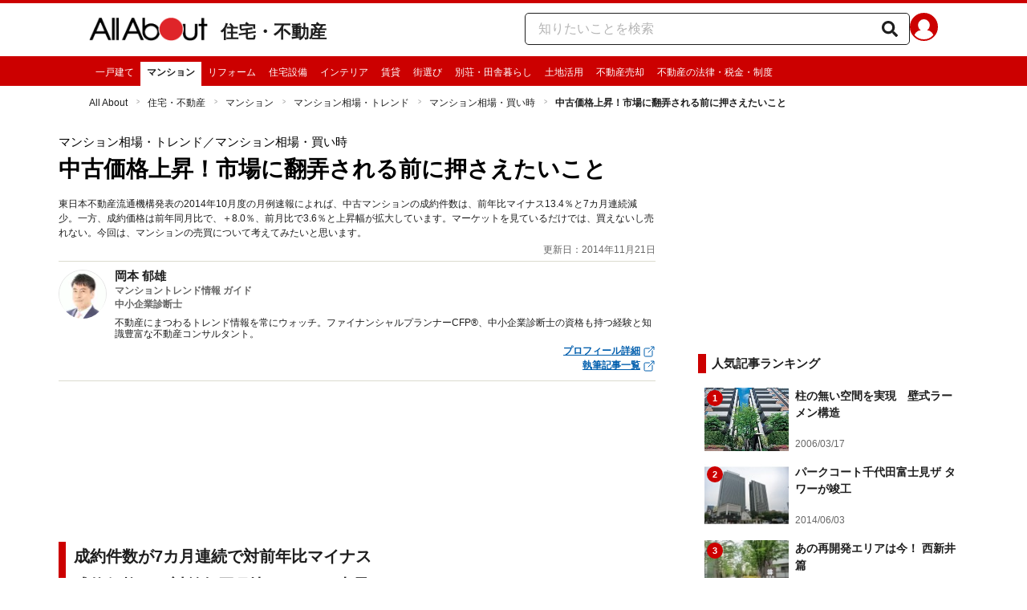

--- FILE ---
content_type: application/javascript; charset=UTF-8
request_url: https://allabout.co.jp/_next/static/chunks/800-a872f7af112c3f71.js
body_size: 4976
content:
"use strict";(self.webpackChunk_N_E=self.webpackChunk_N_E||[]).push([[800],{133:(e,t,r)=>{r.d(t,{w:()=>h});var n=r(18153),i=r(27964),o=r(38993),a=r(83988),l=r(25159),c=r(15240);let s=(0,o.AH)("width:50%;font-size:0.8rem;border-bottom:1px solid ",l.Cz,";border-right:1px solid ",l.Cz,";"),d=(0,o.AH)("padding:8px;display:block;"),u=(0,o.AH)("display:block;padding:8px;text-align:center;font-size:0.73rem;color:",c.gx.note.color,";"),p=[{url:`${a.$d}/`,text:"会社概要"},{url:`${a.$d}/recruit/fresh/index`,text:"採用情報"},{url:`${a.$d}/ir/`,text:"投資家情報"},{url:`${a.$d}/adinfo/`,text:"広告掲載"},{url:`${a.t2}/allaboutid/terms`,text:"利用規約"},{url:`${a.t2}/policy/info`,text:"プライバシーポリシー"},{url:`${a.NQ}/siteinfo/`,text:"All Aboutについて"},{url:`${a.NQ}/info/notice/`,text:"著作権・商標・免責"},{url:`${a.NQ}/info/disclaim/disclaim.htm`,text:"当サイトの情報についての注意"},{url:`${a.NQ}/sitemap/`,text:"サイトマップ"},{url:`${a.t2}/faq/`,text:"ヘルプ"}],h=e=>{let t,r,a,c,s,d,h=(0,i.c)(11),{isBeauty:x}=e;if(h[0]!==x)t=(0,o.AH)("margin-top:10px;padding-bottom:130px;background-color:",x?"#fff3fe":l.yW.backgroundWhite,";"),h[0]=x,h[1]=t;else t=h[1];if(h[2]!==x)r=(0,o.AH)("background-image:",x?"url(https://img.aacdn.jp/touch/aa/rt/r_beauty/footer-bg.png)":"",";background-size:100% auto;display:flex;flex-wrap:wrap;border-top:1px solid ",l.Cz,";"),h[2]=x,h[3]=r;else r=h[3];return h[4]===Symbol.for("react.memo_cache_sentinel")?(a=p.map(m),h[4]=a):a=h[4],h[5]!==r?(c=(0,n.Y)("ul",{css:r,children:a}),h[5]=r,h[6]=c):c=h[6],h[7]===Symbol.for("react.memo_cache_sentinel")?(s=(0,n.FD)("small",{css:u,children:[(0,n.Y)("div",{children:"\xa9 All About, Inc. All rights reserved."}),(0,n.Y)("div",{children:"掲載の記事・写真・イラストなど、すべてのコンテンツの無断複写・転載・公衆送信等を禁じます"})]}),h[7]=s):s=h[7],h[8]!==t||h[9]!==c?(d=(0,n.FD)("footer",{css:t,role:"contentinfo","data-tracking-zone":"parts-common-footer",children:[c,s]}),h[8]=t,h[9]=c,h[10]=d):d=h[10],d};function m(e){return(0,n.Y)("li",{css:s,children:(0,n.Y)("a",{css:d,href:e.url,children:e.text})},e.url)}},306:(e,t,r)=>{r.d(t,{b:()=>n});let n="https://news.allabout.co.jp/images/aan_logo.png"},19017:(e,t,r)=>{r.d(t,{z:()=>l});var n=r(18153),i=r(27964),o=r(77328),a=r.n(o);let l=e=>{let t,r=(0,i.c)(2),{isSp:o}=e;if(o){let e;return r[0]===Symbol.for("react.memo_cache_sentinel")?(e=(0,n.Y)(a(),{children:(0,n.Y)("meta",{name:"viewport",content:"width=device-width, initial-scale=1, maximum-scale=1, user-scalable=no"})}),r[0]=e):e=r[0],e}return r[1]===Symbol.for("react.memo_cache_sentinel")?(t=(0,n.Y)(a(),{children:(0,n.Y)("meta",{name:"viewport",content:"width=1100"})}),r[1]=t):t=r[1],t}},28936:(e,t,r)=>{r.d(t,{Q:()=>s,TZs:()=>p,cME:()=>d,cWY:()=>u,hJy:()=>m,iWQ:()=>h});var n,i,o,a,l,c,s=((n={}).Content="content",n.Link="link",n.Qa="qa",n.Special="special",n),d=((i={}).Normal="normal",i.Qa="qa",i.Recipe="recipe",i),u=((o={}).FifteenMinutes="FifteenMinutes",o.FiveMinutes="FiveMinutes",o.FortyFiveMInutes="FortyFiveMInutes",o.OverSixtyMinutes="OverSixtyMinutes",o.SixtyMinutes="SixtyMinutes",o.TenMinutes="TenMinutes",o.ThirtyMinutes="ThirtyMinutes",o.TwentyMinutes="TwentyMinutes",o),p=((a={}).ContentListIndex="ContentListIndex",a.ContentListOpen="ContentListOpen",a.ContentListWord="ContentListWord",a.LinkListOpen="LinkListOpen",a.Special="Special",a),h=((l={}).Ad="ad",l.Brand="brand",l.Normal="normal",l.Promote="promote",l.Publication="publication",l.Special="special",l.Sponsored="sponsored",l.Test="test",l),m=((c={}).Large="large",c.Middle="middle",c.Original="original",c.Recipe="recipe",c.Small="small",c)},46121:(e,t,r)=>{r.d(t,{C:()=>i});var n=r(28936);function i(e,t){return t||e===n.iWQ.Sponsored}},58378:(e,t,r)=>{r.d(t,{Y:()=>Z});var n=r(18153),i=r(38993),o=r(89099),a=r(14232),l=r(25159),c=r(27964);let s=(0,i.AH)("border:",l.yW.accentRed," solid 2px;border-radius:50%;width:23px;height:23px;display:inline-block;background-image:url(https://img.aacdn.jp/app/touch-front/images/user_icon.svg);background-color:",l.yW.accentRed,";background-repeat:no-repeat;background-position:center bottom -2px;background-size:13px auto;"),d=()=>{let e,t=(0,c.c)(1);return t[0]===Symbol.for("react.memo_cache_sentinel")?(e=(0,n.Y)("a",{href:"https://allabout.co.jp/membership/login?utm_source=allabout&utm_medium=referral&utm_campaign=id_login","aria-label":"All About ID","data-tracking-zone":"parts-common-aAIdLink",children:(0,n.Y)("span",{css:s})}),t[0]=e):e=t[0],e};var u=r(54587),p=r.n(u),h=r(48230),m=r.n(h);let x=(0,i.AH)("padding-left:30px;"),g=()=>{let e,t=(0,c.c)(1);return t[0]===Symbol.for("react.memo_cache_sentinel")?(e=(0,n.Y)(m(),{css:x,href:"/","data-tracking-zone":"parts-common-aALogo",children:(0,n.Y)(p(),{width:110,height:23,src:"https://img.aacdn.jp/app/touch-front/images/header-logo_red.png",alt:"All About オールアバウト"})}),t[0]=e):e=t[0],e};var b=r(33107),f=r(7712);let k=e=>{let t,r,i=(0,c.c)(5),{onClick:o,isMenuOpen:a}=e;return i[0]!==a?(t=a?(0,n.Y)(f.MkW,{size:"25"}):(0,n.Y)(b.Jtp,{size:"25"}),i[0]=a,i[1]=t):t=i[1],i[2]!==o||i[3]!==t?(r=(0,n.Y)("button",{"aria-label":"MenuButton",type:"button",onClick:o,"data-tracking-zone":"parts-common-menuButton",children:t}),i[2]=o,i[3]=t,i[4]=r):r=i[4],r};var y=r(83988),v=r(75104),A=r(306);let _=(0,i.AH)("padding:16px 8px 3px;font-size:0.8rem;font-weight:bold;"),w=(0,i.AH)("border-top:1px solid ",l.yW.backgroundGrey,";font-size:0.8rem;display:flex;flex-wrap:wrap;text-align:center;"),Y=(0,i.AH)("display:inline-block;text-indent:100%;white-space:nowrap;overflow:hidden;"),z=(0,i.AH)('background:transparent\n    url("https://img.aacdn.jp/app/touch-front/images/icon.png") no-repeat 0 0;background-repeat:no-repeat;background-size:223px auto;',Y),H=(0,i.AH)("width:57px;height:12px;background-position:-156px -110px;"),S=(0,i.AH)("width:55px;height:18px;background-position:0 -16px;"),$=(0,i.AH)("display:block;padding:8px;width:100%;"),M=e=>{let t,r,o,a,s=(0,c.c)(12),{headText:d,links:u,row:p}=e;if(s[0]!==d?(t=(0,n.Y)("p",{css:_,children:d}),s[0]=d,s[1]=t):t=s[1],s[2]!==u||s[3]!==p){let e;s[5]!==p?(e=e=>(0,n.Y)("li",{css:(0,i.AH)("width:",100/p,"%;box-sizing:border-box;border-right:1px solid ",l.yW.backgroundGrey,";border-bottom:1px solid ",l.yW.backgroundGrey,";height:42px;display:flex;justify-content:center;align-items:center;.aa_icon-logo-news{background:transparent url(",A.b,") no-repeat;background-position:center;background-size:contain;",Y,"}.aa_icon-logo-bestone{",z," ",H,"}.aa_icon-logo-aaj{",z," ",S,"}"),children:e.isTargetBlank?(0,n.Y)("a",{css:$,href:e.url,target:"_blank",rel:"noreferrer",children:void 0!==e.class?(0,n.Y)("span",{className:e.class,children:e.text}):e.text}):(0,n.Y)("a",{css:$,href:e.url,children:e.text})},e.url),s[5]=p,s[6]=e):e=s[6],r=u.map(e),s[2]=u,s[3]=p,s[4]=r}else r=s[4];return s[7]!==r?(o=(0,n.Y)("ul",{css:w,children:r}),s[7]=r,s[8]=o):o=s[8],s[9]!==t||s[10]!==o?(a=(0,n.FD)("div",{"data-tracking-zone":"parts-common-navigation-parts-menu",children:[t,o]}),s[9]=t,s[10]=o,s[11]=a):a=s[11],a},W=(0,i.AH)("color:#ababab;text-align:center;padding:10px 0 50px;"),C=(0,i.AH)("font-size:0.8rem;"),F=[{url:"/r_kurashi/",text:"暮らし"},{url:"/r_relationship/",text:"恋愛・結婚"},{url:"/r_beauty/",text:"ビューティ"},{url:"/r_gourmet/",text:"グルメ"},{url:"/fashion/",text:"ファッション"},{url:"/r_mensstyle/",text:"メンズスタイル"},{url:"/r_finance/",text:"マネー"},{url:"/r_house/",text:"住宅・不動産"},{url:"/r_travel/",text:"旅行"},{url:"/r_itdigital/",text:"デジタル"},{url:"/ch_kids/",text:"子育て"},{url:"/recipe/",text:"料理レシピ"},{url:"/r_health/",text:"健康・医療"},{url:"/r_auto/",text:"車・バイク"},{url:"/r_business/",text:"ビジネス・学習"},{url:"/r_hobby/",text:"趣味"}],L=[{url:`${y.$d}/`,text:"会社概要"},{url:`${y.$d}/recruit/fresh/index`,text:"採用情報"},{url:`${y.$d}/ir/`,text:"投資家情報"},{url:`${y.$d}/adinfo/`,text:"広告掲載"},{url:`${y.t2}/allaboutid/terms`,text:"利用規約"},{url:`${y.t2}/policy/info`,text:"プライバシーポリシー"},{url:`${y.NQ}/siteinfo/`,text:"All Aboutについて"},{url:`${y.NQ}/info/notice/`,text:"著作権・商標・免責"},{url:`${y.NQ}/info/disclaim/disclaim.htm`,text:"当サイトの情報についての注意"},{url:`${y.NQ}/sitemap/`,text:"サイトマップ"},{url:`${y.t2}/faq/`,text:"ヘルプ"}],T=({isMenuOpen:e,allaboutServiceMedia:t,headerHeight:r=0})=>{let c,s=(0,a.useRef)(0),[d,u]=(0,a.useState)(0),p=(0,o.useRouter)();(0,a.useEffect)(()=>{u(window.innerHeight);let e=new ResizeObserver(e=>{e.forEach(e=>{s.current=e.contentRect.height})}),t=document.getElementById(v.S);return t?(e.observe(t),()=>{e.disconnect()}):()=>{}},[p]);let h=Object.values(t.links).filter(e=>"AllAboutServiceMediaLink"!==e).map(e=>({text:e.text,url:e.url,isTargetBlank:e.isTargetBlank,class:e.class}));return(0,n.FD)("nav",{css:(0,i.AH)("display:",e?"block":"none",";",(c=s.current,(0,i.AH)("height:calc(",d,"px - ",r,"px - ",c,"px);font-size:0.8rem;background-color:",l.yW.backgroundWhite,";box-sizing:border-box;overflow:scroll;overscroll-behavior:none;"))),"data-tracking-zone":"parts-common-navigation",children:[(0,n.Y)(M,{headText:"カテゴリ一覧",links:F,row:2}),(0,n.Y)(M,{headText:t.headText,links:h,row:2}),(0,n.Y)(M,{headText:"",links:L,row:1}),(0,n.Y)("div",{css:W,children:(0,n.Y)("small",{css:C,children:"\xa9All About, Inc. All rights reserved"})})]})};var j=r(1472);let N=e=>{let t,r,i=(0,c.c)(5),{isSearchFormOpen:o,onClick:a}=e;return i[0]!==o?(t=o?(0,n.Y)(f.MkW,{size:"22"}):(0,n.Y)(j.KSO,{size:"22"}),i[0]=o,i[1]=t):t=i[1],i[2]!==a||i[3]!==t?(r=(0,n.Y)("button",{"aria-label":"SearchButton",type:"button",onClick:a,"data-tracking-zone":"parts-common-searchButton",children:t}),i[2]=a,i[3]=t,i[4]=r):r=i[4],r},O=(0,i.AH)("width:100%;padding:12px 8px;background:",l.yW.backgroundWhite,";"),Q=(0,i.AH)("border:2px solid #000;width:100%;padding-left:7px;display:flex;justify-content:space-between;align-items:center;"),D=(0,i.AH)("width:100%;height:42px;padding:5px 5px 5px 5px;font-size:1.07rem;outline:none;::placeholder{color:#c0c0c0;}"),R=(0,i.AH)("font-size:22px;width:1em;color:#c0c0c0;"),I=()=>{let e,t,r,i,o,l=(0,c.c)(9),[s,d]=(0,a.useState)("");l[0]!==s?(e=e=>{e.preventDefault(),window.location.href=`https://search.allabout.co.jp/?q=${encodeURIComponent(s)}`},l[0]=s,l[1]=e):e=l[1];let u=e;return l[2]===Symbol.for("react.memo_cache_sentinel")?(t=(0,n.Y)(j.KSO,{css:R}),l[2]=t):t=l[2],l[3]===Symbol.for("react.memo_cache_sentinel")?(r=e=>{d(e.target.value)},l[3]=r):r=l[3],l[4]!==s?(i=(0,n.Y)("input",{type:"search",value:s,onChange:r,placeholder:"検索キーワードを入力",css:D}),l[4]=s,l[5]=i):i=l[5],l[6]!==u||l[7]!==i?(o=(0,n.Y)("div",{css:O,"data-tracking-zone":"parts-common-searchForm",children:(0,n.FD)("form",{css:Q,onSubmit:u,children:[t,i]})}),l[6]=u,l[7]=i,l[8]=o):o=l[8],o},B=(0,i.AH)("z-index:999;border-top:4px solid ",l.yW.accentRed,";padding-top:9px;"),E=(0,i.AH)(B,"  background:",l.yW.backgroundWhite,";"),q=(0,i.AH)(B,"  background:url(https://img.aacdn.jp/touch/aa/rt/r_beauty/header-bg.png);background-size:100% auto;"),G=(0,i.AH)("position:sticky;top:0;right:0;left:0;"),J=(0,i.AH)("border-bottom:1px solid ",l.yW.backgroundGrey,";height:",32,"px;"),K=(0,i.AH)("padding:0 5px;display:flex;justify-content:space-between;"),P=(0,i.AH)("flex-basis:60px;display:flex;justify-content:space-between;"),U=()=>{document.body.style.overflow=""},Z=({isSticky:e,isBeauty:t,allaboutServiceMedia:r})=>{let[l,c]=(0,a.useState)(!1),[s,u]=(0,a.useState)(!1),p=()=>{c(!1),u(!1),U()},h=(0,o.useRouter)();(0,a.useEffect)(()=>(h.events.on("routeChangeComplete",p),()=>{h.events.off("routeChangeComplete",p)}),[h]);let m=t?q:E;return(0,n.FD)("header",{css:l||s||e?(0,i.AH)(m,";",G,";"):m,"data-tracking-zone":"parts-common-header",children:[(0,n.Y)("div",{css:J,children:(0,n.FD)("div",{css:K,children:[(0,n.Y)(k,{onClick:()=>{u(!1),c(e=>{let t=!e;return t?document.body.style.overflow="hidden":U(),t})},isMenuOpen:l}),(0,n.Y)(g,{}),(0,n.FD)("div",{css:P,children:[(0,n.Y)(N,{onClick:()=>{c(!1),U(),u(e=>!e)},isSearchFormOpen:s}),(0,n.Y)("div",{css:(0,i.AH)("width:22px;")}),(0,n.Y)(d,{})]})]})}),s&&!l&&(0,n.Y)(I,{}),(0,n.Y)(T,{isMenuOpen:l&&!s,allaboutServiceMedia:r,headerHeight:32})]})}},61171:(e,t,r)=>{r.d(t,{a:()=>o});var n=r(28936),i=r(46121);function o(e,t=!1,r=!1){return!(0,i.C)(e??n.iWQ.Normal,r)&&!t}},71789:(e,t,r)=>{r.d(t,{D:()=>l});var n=r(18153),i=r(27964),o=r(77328),a=r.n(o);let l=()=>{let e,t=(0,i.c)(1);return t[0]===Symbol.for("react.memo_cache_sentinel")?(e=(0,n.FD)(a(),{children:[(0,n.Y)("meta",{property:"fb:app_id",content:"127779010635453"}),(0,n.Y)("meta",{property:"fb:pages",content:"146834615367396"})]}),t[0]=e):e=t[0],e}},75104:(e,t,r)=>{r.d(t,{J:()=>d,S:()=>s});var n=r(18153),i=r(27964),o=r(38993),a=r(61171),l=r(25159);let c=(0,o.AH)("position:fixed;bottom:0;z-index:1000;width:100%;max-height:130px;text-align:center;background:",l.yW.backgroundWhite,";iframe{max-width:100%;}"),s="sys-anchor-gam",d=e=>{let t,r=(0,i.c)(1),{guideSiteType:o,isAdult:l,isSc:d}=e;return(0,a.a)(o,l,d)?(r[0]===Symbol.for("react.memo_cache_sentinel")?(t=(0,n.Y)("div",{id:s,css:c,"data-tracking-zone":"parts-common-adAnchor"}),r[0]=t):t=r[0],t):null}},81315:(e,t,r)=>{r.d(t,{H:()=>l});var n=r(18153),i=r(27964),o=r(77328),a=r.n(o);let l=e=>{let t,r=(0,i.c)(2),{canonicalUrl:o}=e;return r[0]!==o?(t=(0,n.Y)(a(),{children:(0,n.Y)("link",{rel:"canonical",href:o})}),r[0]=o,r[1]=t):t=r[1],t}}}]);